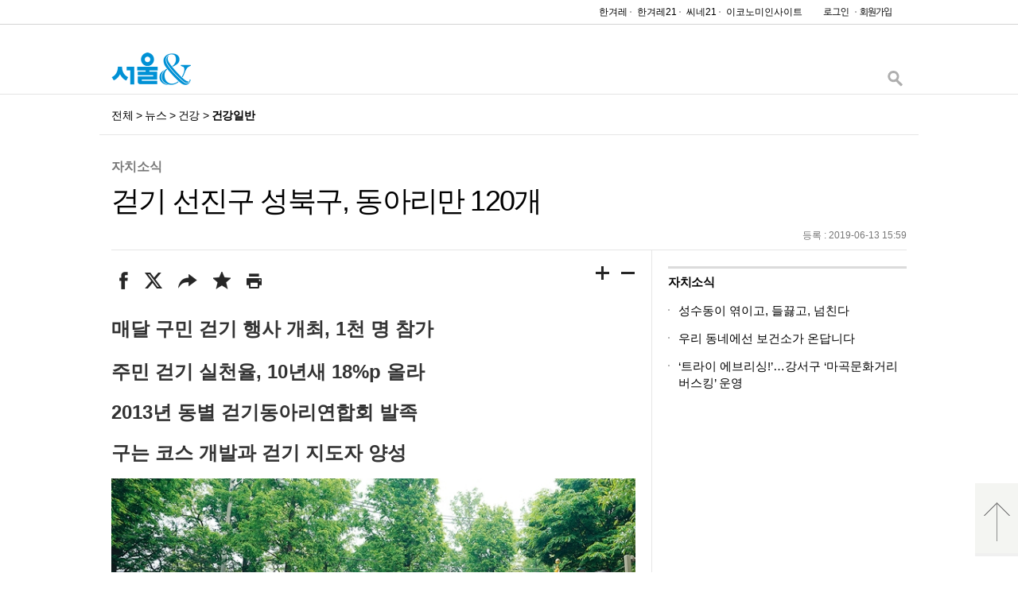

--- FILE ---
content_type: text/html; charset=UTF-8
request_url: https://www.seouland.com/arti/health/health_general/5268.html
body_size: 38564
content:
<!--[if lt IE 9]><!DOCTYPE HTML PUBLIC "-//W3C//DTD HTML 4.01 Transitional//EN" "http://www.w3.org/TR/html4/loose.dtd"><![endif]--><!--[if (gt IE 9)|!(IE)]><!--><!DOCTYPE html><!--<![endif]-->
<html	lang="ko">
	<head>
		<meta	charset="UTF-8">
		<meta	name="viewport"		content="user-scalable=no, initial-scale=1.0, maximum-scale=1.0, minimum-scale=1.0, width=device-width">
		<meta	name="keywords"		content="서울&, 한겨레">
		<meta	name="copyright"	content="Hankyoreh, Inc">
		<meta	name="writer"		content="">
		<meta	name="title"	content="걷기 선진구 성북구, 동아리만 120개">
		<meta	name="image"	content="http://img.hani.co.kr/imgdb/resize/2019/0614/156040526753_20190614.JPG">
		<meta	name="publish"		content="201906131559">
		<meta	http-equiv="X-UA-Compatible"	content="IE=edge">
		<title>걷기 선진구 성북구, 동아리만 120개 : 건강일반 : 건강 : 뉴스 : 서울&</title>
        <meta name="h:article_id" content="5268"/>
        <meta name="h:url" content="https://www.seouland.com/arti/health/health_general/5268.html"/>
        <meta name="h:title" content="걷기 선진구 성북구, 동아리만 120개">
        <meta name="h:published_time" content="2019-06-13T15:59:00+09:00"/>
        <meta name="h:image" content="/resize/2019/0614/156040526753_20190614.JPG" />
        <meta name="h:section" content="health">
        <meta name="h:author" content=""/>
		<meta	property="og:url"				content="https://www.seouland.com/arti/health/health_general/5268.html">
		<meta	property="og:site"				content="https://www.seouland.com/arti/health/health_general/5268.html">
		<meta	property="og:title"				content="걷기 선진구 성북구, 동아리만 120개">
		<meta	property="og:image"				content="http://img.hani.co.kr/imgdb/resize/2019/0614/156040526753_20190614.JPG">
		<meta	property="og:description"		content="">
		<link rel="canonical" href="https://www.seouland.com/arti/health/health_general/5268.html"/>
		<link   rel="shortcut icon"        href="//img.hani.co.kr/section-image/16/seoulN/image/favicon.ico">
		<link   rel="apple-touch-icon-precomposed" type="image/png" href="//img.hani.co.kr/section-image/16/seoulN/image/favicon_256.png" sizes="256x256">
		<link   rel="apple-touch-icon-precomposed" sizes="144x144" href="//img.hani.co.kr/section-image/16/seoulN/image/favicon_144.png">
        <script src="https://img.hani.co.kr/hani/svc3/js/ga4_settings.js"></script>

		<link	rel="stylesheet"		href="https://img.hani.co.kr/section-image/16/seoulN/css/seoulN.css"	type="text/css">
		<!--[if lt IE 9]>
		<script	src="https://img.hani.co.kr/section-image/16/seoulN/js/lib/html5ie.js"		></script>
		<![endif]-->
		<script	src="https://ajax.googleapis.com/ajax/libs/jquery/1.11.3/jquery.min.js"	></script>
		<script	src="https://img.hani.co.kr/section-image/16/seoulN/js/utils.js"				></script>
		<!--script src="/section-homepage/svc/js/google_analytics.js"></script//-->
        <script type="text/javascript" src="//img.hani.co.kr/hani/svc/js/google_analytics.js"></script>
		<script>
			(function(a){window.IS_MOBILE=/(android|bb\d+|meego).+mobile|avantgo|bada\/|blackberry|blazer|compal|elaine|fennec|hiptop|iemobile|ip(hone|od)|iris|kindle|lge |maemo|midp|mmp|mobile.+firefox|netfront|opera m(ob|in)i|palm( os)?|phone|p(ixi|re)\/|plucker|pocket|psp|series(4|6)0|symbian|treo|up\.(browser|link)|vodafone|wap|windows ce|xda|xiino/i.test(a)||/1207|6310|6590|3gso|4thp|50[1-6]i|770s|802s|a wa|abac|ac(er|oo|s\-)|ai(ko|rn)|al(av|ca|co)|amoi|an(ex|ny|yw)|aptu|ar(ch|go)|as(te|us)|attw|au(di|\-m|r |s )|avan|be(ck|ll|nq)|bi(lb|rd)|bl(ac|az)|br(e|v)w|bumb|bw\-(n|u)|c55\/|capi|ccwa|cdm\-|cell|chtm|cldc|cmd\-|co(mp|nd)|craw|da(it|ll|ng)|dbte|dc\-s|devi|dica|dmob|do(c|p)o|ds(12|\-d)|el(49|ai)|em(l2|ul)|er(ic|k0)|esl8|ez([4-7]0|os|wa|ze)|fetc|fly(\-|_)|g1 u|g560|gene|gf\-5|g\-mo|go(\.w|od)|gr(ad|un)|haie|hcit|hd\-(m|p|t)|hei\-|hi(pt|ta)|hp( i|ip)|hs\-c|ht(c(\-| |_|a|g|p|s|t)|tp)|hu(aw|tc)|i\-(20|go|ma)|i230|iac( |\-|\/)|ibro|idea|ig01|ikom|im1k|inno|ipaq|iris|ja(t|v)a|jbro|jemu|jigs|kddi|keji|kgt( |\/)|klon|kpt |kwc\-|kyo(c|k)|le(no|xi)|lg( g|\/(k|l|u)|50|54|\-[a-w])|libw|lynx|m1\-w|m3ga|m50\/|ma(te|ui|xo)|mc(01|21|ca)|m\-cr|me(rc|ri)|mi(o8|oa|ts)|mmef|mo(01|02|bi|de|do|t(\-| |o|v)|zz)|mt(50|p1|v )|mwbp|mywa|n10[0-2]|n20[2-3]|n30(0|2)|n50(0|2|5)|n7(0(0|1)|10)|ne((c|m)\-|on|tf|wf|wg|wt)|nok(6|i)|nzph|o2im|op(ti|wv)|oran|owg1|p800|pan(a|d|t)|pdxg|pg(13|\-([1-8]|c))|phil|pire|pl(ay|uc)|pn\-2|po(ck|rt|se)|prox|psio|pt\-g|qa\-a|qc(07|12|21|32|60|\-[2-7]|i\-)|qtek|r380|r600|raks|rim9|ro(ve|zo)|s55\/|sa(ge|ma|mm|ms|ny|va)|sc(01|h\-|oo|p\-)|sdk\/|se(c(\-|0|1)|47|mc|nd|ri)|sgh\-|shar|sie(\-|m)|sk\-0|sl(45|id)|sm(al|ar|b3|it|t5)|so(ft|ny)|sp(01|h\-|v\-|v )|sy(01|mb)|t2(18|50)|t6(00|10|18)|ta(gt|lk)|tcl\-|tdg\-|tel(i|m)|tim\-|t\-mo|to(pl|sh)|ts(70|m\-|m3|m5)|tx\-9|up(\.b|g1|si)|utst|v400|v750|veri|vi(rg|te)|vk(40|5[0-3]|\-v)|vm40|voda|vulc|vx(52|53|60|61|70|80|81|83|85|98)|w3c(\-| )|webc|whit|wi(g |nc|nw)|wmlb|wonu|x700|yas\-|your|zeto|zte\-/i.test(a.substr(0,4));})(navigator.userAgent||navigator.vendor||window.opera);
		</script>
        <!-- GA4 settings by jh -->
        <script type="text/javascript">
                        let article_info = {}
            let user_info = {
                up_cid: '',
                up_visit_channel: IS_MOBILE ? 'MO' : 'PC',
                up_loginyn: 'N',
            }
                        article_info = {
                ep_article_id: '5268',
                ep_article_title: '걷기 선진구 성북구, 동아리만 120개',
                ep_article_author: '',
                ep_article_pubdate: '2019-06-13',
                ep_article_pubtime: '15:59',
                ep_article_editdate: '',
                ep_article_words: 2661 ,
                ep_article_images: 1,
                ep_article_videos: '',
                ep_article_series: '',
                ep_article_issue: '',
            }
            
            if ( is_hani_login() ){
                user_info = {
                    ...user_info,
                    up_loginyn: 'Y',
                    up_logintype: '',
                    up_uid: ''
                }
            }

            sendGAPage({
                title : 'page_title',
                ep_page_host: window?.location.hostname ?? '',
                ep_page_0depth:'PC',
                ep_page_1depth:'서울앤',
                ep_page_2depth:"건강",
                ep_page_3depth:"건강일반",
                ep_page_4depth:"",
                ep_page_url: window?.location.href.split('?')[0] ?? '',
                ep_page_day:'화',
                ...user_info,
                ...article_info,
            });

        </script>
        <!-- // GA4 settings by jh -->
	</head>
	<body>
    <!-- Google Tag Manager (noscript) | 2023.06.30 | add by jh -->
    <noscript><iframe src="https://www.googletagmanager.com/ns.html?id=GTM-PVJ2FJK&noscript=true"
                      height="0" width="0" style="display:none;visibility:hidden"></iframe></noscript>
    <!-- End Google Tag Manager (noscript) -->
		<div	id="viewBase"	class="css3	W_M1M2L W_M2L W_L">
				<header	id="viewHeader">
		<div	class="header0">
			<div	class="header1">
				<div	class="header2">
					<div	id="fb-root"></div>
					<ul	class="sns">
						<li	class="facebook"><div class="fb-like" data-href="https://www.facebook.com/seoulen" data-layout="button_count" data-action="like" data-show-faces="false" data-share="false"></div>
					</ul>
					<div	class="freind_site">
						<ul class="gnb-family" title="패밀리사이트 바로가기">
							<li><a href="//www.hani.co.kr" target="_blank" title="한겨레 바로가기(새창)">한겨레</a></li>
							<li><a href="//h21.hani.co.kr" target="_blank" title="한겨레21 바로가기(새창)">한겨레21</a></li>
							<li><a href="http://www.cine21.com/" target="_blank" title="씨네21 바로가기(새창)">씨네21</a></li>
							<li class="last"><a href="http://www.economyinsight.co.kr/" target="_blank" title="이코노미인사이트 바로가기(새창)">이코노미인사이트</a></li>
						</ul>
					</div>
					<div	class="login_on	hidden">
						<ul>
							<li><a	class="link2"	href="https://member.hani.co.kr/help/user/info_edit.hani" title="정보수정"><img	src="https://img.hani.co.kr/section-image/16/seoulN/image/button_modify.png"	alt="정보수정"	/></a></li>
							<li><a	class="link1"	href="https://member.hani.co.kr/logout.php?url=https%3A%2F%2Fwww.seouland.com%2Farti%2Fhealth%2Fhealth_general%2F5268.html" title="로그아웃"><img	src="https://img.hani.co.kr/section-image/16/seoulN/image/button_logout.png"	alt="로그아웃"	/></a></li>
						</ul>
					</div>
					<div	class="login_off	hidden">
						<ul>
							<li><a	class="link3"	href="https://member.hani.co.kr/login.php?url=https%3A%2F%2Fwww.seouland.com%2Farti%2Fhealth%2Fhealth_general%2F5268.html"	title="로그인"	><img	src="https://img.hani.co.kr/section-image/16/seoulN/image/button_login.png"	alt="로그인"	/></a></li>
							<li><a	class="link4"	href="https://member.hani.co.kr/join/join.hani" title="회원가입"><img	src="https://img.hani.co.kr/section-image/16/seoulN/image/button_join.png"	alt="회원가입"	/></a></li>
						</ul>
					</div>
				</div>
			</div>
		</div>
		<script>
			if ( IS_MOBILE )
			{
				jQuery("#viewHeader	.link3").attr("href", "//member.hani.co.kr/login.php?url=https://www.seouland.com/arti/health/health_general/5268.html");
			}
			if ( is_hani_login() )
			{
				jQuery("#viewHeader	.login_on").removeClass("hidden").addClass("login");
			}
			else
			{
				jQuery("#viewHeader	.login_off").removeClass("hidden").addClass("login");
			}
		</script>
	</header>				<div	id="viewMain">
		<div	class="main0">
			<div	class="main1">
				<div	id="title_bar">
					<div	class="title0">
						<div	class="title1">
							<div	class="logo"><a	href="/"><img src="https://img.hani.co.kr/section-image/16/seoulN/image/logo_seoulN_s.png"	alt="서울&"	title="서울&"></a></div>
								<div	id="search_form">
		<div	class="open_search">
			<a href="//search.hani.co.kr/search"	title="검색"	target="_blank"	data-is-opened="F"	onclick="javascript:return toggleSearchForm(this);"><img	src="https://img.hani.co.kr/section-image/16/seoulN/image/button_search1.png"	alt="검색"	/></a>
		</div>
		<div	class="form_search"	style="height:0px;opacity:0;">
			<div	class="form0">
				<div	class="form1">
					<form	name="frmsearch"	method="get"	action="//search.hani.co.kr/seouland">
						<!--<input	type="hidden"	name="command"	value="query"	/>
						<input	type="hidden"	name="media"	value="magazine"/>-->
						<input	type="text"		name="searchword"	value=""		title="검색어"	class="text"/><input	type="image"	src="https://img.hani.co.kr/section-image/16/seoulN/image/button_search3.png"		class="button"/>
					</form>
				</div>
			</div>
		</div>
	</div>
    <script type="text/javascript" src="https://img.hani.co.kr/hani/svc3/js/hani_mobile.js"></script>
	<script>
		// if ( IS_MOBILE )
		// {
		// 	jQuery("#search_form form").attr("action", "//m.hani.co.kr/arti/SEARCH/list/").attr("method", "get");
		// 	jQuery("#search_form input.text").attr("name", "searchText");
		// 	jQuery("#search_form input.type").attr("name", "searchCategory");
		// }
        //모바일 일때 검색 이동 주소 변경 by jh
        if(fromMobile == false && IsMobile!='') {
            jQuery('.text').change(function(){
                var searchwd =jQuery('input[name=searchword]').val();
                jQuery("#search_form form").attr("action", "https://m.hani.co.kr/arti/SEARCH/seouland/date/" + searchwd).attr("method", "post");
            })
        }
		function	toggleSearchForm(obj)
		{
			var	obj_a		= jQuery(obj);
			var	obj_box		= jQuery("#search_form	.form_search");
			var	obj_form	= jQuery("#search_form	.form0");
			var	is_opened	= obj_a.attr("data-is-opened") == "T";

			obj_box.animate(is_opened ? {"height":0,"opacity":0} : {"height":obj_form.height(),"opacity":1}, 500);
			obj_a.attr("data-is-opened", is_opened ? "F" : "T");
			if ( !is_opened )
			{
				obj_box.find("input.text").focus();
			}
			return	false;
		}
	</script>						</div>
					</div>
				</div>
									<nav	id="navigation_section">
		<div	class="navigation0">
			<div	class="navigation1">
				<span	class="path_not_last"><a	href="/arti/">전체</a></span>
		&gt; <span	class="path_not_last"><a	href="/arti/NEWS/">뉴스</a></span>
		&gt; <span	class="path_not_last"><a	href="/arti/health/">건강</a></span>
		&gt; <span	class="path_last"><a	href="/arti/health/health_general/">건강일반</a></span>
			</div>
		</div>
	</nav>				<div	id="article_contents"	class="article2c_contents">
						<header	class="article_head">
				<h5><a	href="/arti/SERIES/2/">자치소식</a></h5>
						<h1>걷기 선진구 성북구, 동아리만 120개</h1>
		<h3></h3>
		<div class="datebox"> 등록 : 2019-06-13 15:59 	</header>					<div	class="column_tb">
						<div	class="column_tr">
							<div	class="column_tc	column0">
									<article>
		<div	class="article_tools">
			
    <div class="article-tools">
        <script type="text/javascript" src="//img.hani.co.kr/hani/svc3/js/hani_common1.js"></script>
        <script type="text/javascript" src="//img.hani.co.kr/hani/svc3/js/hani_common2_seouland.js"></script>
        <script type="text/javascript" src="//img.hani.co.kr/hani/svc3/js/hani_article.js"></script>
        <ul class="tools">
            <li class="tool-f" data-status="1" title="페이스북 공유" onclick="javascript:return popupHaniWindow(this, '//www.facebook.com/sharer/sharer.php?u=https%3A%2F%2Fwww.seouland.com%2Farti%2Fhealth%2Fhealth_general%2F5268.html', 800, 300, 'yes', 'yes');"   style="width: 11px;"> <span class="icon icon1"></span><span class="blind">페이스북</span>
                <div class="overlay">
                    <div class="icon-area"><span class="icon icon2"></span> <em class="count-area"><span class="facebook-count">0</span></em></div>
                </div>
            </li>
            <li class="tool-t" data-status="1" title="트위터 공유" onclick="javascript:return popupHaniWindow(this, '//twitter.com/share?text=%EA%B1%B7%EA%B8%B0+%EC%84%A0%EC%A7%84%EA%B5%AC+%EC%84%B1%EB%B6%81%EA%B5%AC%2C+%EB%8F%99%EC%95%84%EB%A6%AC%EB%A7%8C+120%EA%B0%9C&url=https%3A%2F%2Fwww.seouland.com%2Farti%2Fhealth%2Fhealth_general%2F5268.html', 800, 450, 'yes', 'yes');"> <span class="icon icon1"></span><span class="blind">트위터</span>
                        <div class="overlay">
                          <div class="icon-area"><span class="icon icon2"></span> <em class="count-area"><span class="twitter-count">0</span></em></div>
                        </div>
                      </li>            
            <li class="tool-share" data-status="1" title="기사 공유 더보기" onclick="javascript:openObjectClassBound_v2(this, 100);" > <span class="icon icon1"></span><span class="blind">공유</span>
                <div class="overlay">
                    <div class="icon-area">
                        <span class="icon icon2" onclick="javascript:toggleObjectClass(this.parentElement.parentElement.parentElement, '.tools', '.selected', 'selected');"></span> 
                        <a href="//blog.naver.com/openapi/share?url=https%3A%2F%2Fwww.seouland.com%2Farti%2Fhealth%2Fhealth_general%2F5268.html" onclick="javascript:return popupHaniWindow(this, '', 780, 480, 'yes', 'yes');" class="s-n" title="네이버블로그 공유"><span class="blind">네이버블로그</span></a> 
                        <a href="https://story.kakao.com/share?url=https%3A%2F%2Fwww.seouland.com%2Farti%2Fhealth%2Fhealth_general%2F5268.html" onclick="javascript:return popupHaniWindow(this, '', 780, 480, 'yes', 'yes');" class="s-k" title="카카오스토리 공유"><span class="blind">카카오스토리</span></a> 
                </div>
            </li>
            <li class="tool-scrap" onclick="javascript:toogleScrap('https%3A%2F%2Fwww.seouland.com%2Farti%2Fhealth%2Fhealth_general%2F5268.html','%EA%B1%B7%EA%B8%B0+%EC%84%A0%EC%A7%84%EA%B5%AC+%EC%84%B1%EB%B6%81%EA%B5%AC%2C+%EB%8F%99%EC%95%84%EB%A6%AC%EB%A7%8C+120%EA%B0%9C','서울&');" title="기사 스크랩"><span class="icon"></span><span class="blind">스크랩</span></li>
            <li class="tool-print" title="인쇄하기"><a href="/arti/PRINT/5268.html" onclick="javascript:return popupHaniWindow(this, '', 1030, 500, 'yes', 'yes');"><span class="icon"></span><span class="blind">프린트</span></a></li>
        </ul>
        <p class="font"> <a href="#increase_font_size" title="글씨크게" class="large" onclick="javascript:increaseFontsize('.article_body'); return false;"><span class="blind">크게</span></a> <a href="#decrease_font_size" title="글씨작게" class="small" onclick="javascript:decreaseFontsize('.article_body'); return false;"><span class="blind">작게</span></a> </p>
    </div>		</div>
		<div	class="article_body"	style="font-size:16px;">
			<div	class="text">
<font size=5><strong>매달 구민 걷기 행사 개최, 1천 명 참가<P align=justify />
주민 걷기 실천율, 10년새 18%p 올라<P align=justify />
2013년 동별 걷기동아리연합회 발족<P align=justify />
구는 코스 개발과 걷기 지도자 양성</strong></font><P align=justify />
</div><div	class='clear'></div><div	class='image0	'><div	class='image1'	style='max-width:659px;'><div	class='image2'><img	src='https://img.hani.co.kr/imgdb/resize/2019/0614/156040526753_20190614.JPG'/></div><div	class='desc'>5월25일 오전 9시 성북구 북악하늘길 하늘한마당에서 구민걷기대회가 열렸다. 약 1천 명의 주민이 참여해 준비운동을 하고 1시간여 오솔길을 걸었다. 2013년부터 걷기 동아리 연합조직 ‘걷지우’가 주최해온 주민 주도 방식의 대회는 걷기 운동 활성화에 큰 몫을 하고 있다.</div></div></div><div	class='text'><P align=justify />
지난 5월25일 오전 9시 성북구 북악하늘길 하늘한마당에는 약 1천 명의 주민이 모였다. 매달 넷째 주 토요일에 열리는 성북구민걷기대회 참가자들이다. 유치원생부터 어르신까지 연령대도 다양하다. 참여자들은 보건소의 운동처방사 2명과 함께 준비운동을 하고, 북악하늘길 코스 걷기에 나섰다.<P align=justify />
 미세먼지가 약간 나쁨이긴 하지만 숲속에서 걷기엔 괜찮은 날씨였다. 삼삼오오 오솔길을 한 시간쯤 걷고 출발점으로 돌아왔다. 마무리 운동을 한 뒤 운동용품과 생활용품의 풍성한 경품 추첨이 이어졌다. 마지막 경품인 자전거에 초등학생이 당첨됐다. 참여자들은 박수로 함께 기뻐했다.<P align=justify />
 주민 건강을 위해 여러 자치구가 걷기 대회를 연다. 하지만 성북구처럼 주민 주도로 다달이 걷기 행사를 꾸준히 이어온 곳은 드물다. 사실 성북구의 구민걷기대회도 우여곡절을 겪었다. 처음엔 동별 주민센터가 자체적으로 운영하다 예산과 인력 등의 문제로 구청 문화체육과가 넘겨받았다. 2013년부터 성북구보건소가 맡아 동별 걷기동아리연합회와 함께하면서 활성화되기 시작했다. 혹한(12~2월), 혹서(7월) 시기를 뺀 다달이 800~1천 명 정도의 주민이 참여해, 현재(2019년 5월 말 기준)까지 46회, 연인원 3만5천여 명에 이른다. <P align=justify />
 
<br>
  성북구가 걷기 운동 활성화 사업에 나선 계기는 2008년 ‘지역사회 건강조사’ 결과가 발표되면서였다. 성북구 주민의 비만율이 서울 평균보다 높고, 걷기 실천율(46.1%)은 평균(57.4%)을 크게 밑도는 것으로 나타났다. 구는 모든 주민을 대상으로 걷기 운동을 촉진하는 사업을 펼쳤다. 먼저 주민이 집 가까이에서 걸을 만한 환경을 만들었다. 산(북한산·개운산·월곡산), 하천(성북천·정릉천), 수목원 등 성북 지역의 특성을 살려 테마길 19곳을 걷기 코스로 만들었다. 코스 정보를 한눈에 볼 수 있는 손수건을 만들어 주민들에게 나눠줬다. 손수건에는 코스 위치, 거리, 시간, 대중교통 정보가 담겨 있다.<P align=justify />
 보건소는 걷기 지도자를 키웠다. 걷기 운동의 전도사 역할뿐만 아니라 주민들이 바르게 걸어 운동 효과를 높일 수 있게 하기 위해서다. 20개 동 걷기 동아리 회원 가운데 희망자 대상으로 2013년부터 네 번의 교육과정을 열었다. 현재까지 129명의 걷기 지도자가 나왔다. 이들은 걷기 동아리, 찾아가는 걷기 운동 프로그램, 구민걷기대회 등에서 활동한다.<P align=justify />
 성북구의 걷기 실천율은 10년새 17%포인트(2017년 63.1%) 올랐다. 이런 성과를 인정받아, 지난 3월 성북구보건소는 지역의 우수 보건 사업 사례로 질병관리본부장 상을 받았다. 황원숙 성북구보건소장은 “걷기 운동으로 주민 건강 문제를 풀어보기로 하고 걷기 좋은 환경을 만들고, 주민이 주도하는 걷기 사업을 한 게 효과가 있었다”고 말한다.<P align=justify />
 구는 생활 속에서 이웃들과 여럿이 함께 걷기를 배우고 꾸준히 운동을 이어갈 수 있게 동아리 활동을 권했다. 10명 이상의 주민이 모이면 누구나 동아리를 만들어 운영할 수 있다. 아파트·복지관·경로당 등 곳곳에서 걷기 동아리가 생겨났다. 보건소에 등록한 동아리에는 주 1회 걷기 지도자를 강사로 파견하고 스트레칭·바른 걷기 자세 등의 교육을 지원한다. 동아리 회원 모집 홍보도 함께 해준다. <P align=justify />
 지역 전체에 걷기 운동이 퍼져가도록 동별 동아리가 모여 연합 조직도 만들었다. 단체 이름은 ‘걷지우’(걷기로 행복을 함께하는 친구)이다. 주민 공모로 지은 이름이다. 걷지우 임원들은 매달 보건소에 모여 구민걷기대회 행사를 기획한다. 지역의 여러 직능단체도 함께한다. 현재 전통시장 상인연합회, 새마을금고, 상공회 등 17개 단체가 주관 기관으로 참여한다. 이들 기관은 행사를 주관하고 경품을 준비한다.<P align=justify />
 지역 전체가 주민의 걷기 운동 활성화에 힘을 보태면서, 걷기 동아리 숫자는 120개에 이른다. 10년 가까이 동네 걷기 동아리를 이끌어온 60대 주민 장공임씨는 “동아리 걷기 모임 활동이 꾸준히 이어지는 선순환 고리가 만들어졌다”며 “매달 구민걷기대회에서 다른 동네의 걷기 모임 사람들도 만나고 동기부여가 된다”고 한다. 이승로 성북구청장은 “아무리 걷기 좋은 환경을 만들어도 주민 참여가 없으면 걷기 운동 생활화의 정착도, 높은 걷기 실천율 달성도 어렵다”며 “주민이 원하고 적극적으로 참여하는 사업으로 만들어가려 한다”고 말했다. <P align=justify />
 이현숙 선임기자 hslee@hani.co.kr, 사진 성북구 제공<P align=justify />
서울살이 길라잡이 서울앤(<a target="_part" href="//www.seouland.com">www.seouland.com</a>) 취재팀 편집
<br>
			</div>
		</div>
	</article>									<section id="section_sub_ad" class="view_ad1">
	    <div class="visual-ad">
	        <div class="ad600">
	            <script type="text/javascript" src="https://adservice.hani.co.kr/RealMedia/ads/adstream_jx.ads/magazine/@Top2"></script>
	        </div>
	        <div class="ad320">
	            <script type="text/javascript" src="https://adservice.hani.co.kr/RealMedia/ads/adstream_jx.ads/magazine/@Top2"></script>
<!--	   
	            <iframe src="https://adservice.hani.co.kr/RealMedia/ads/adstream_jx.ads/magazine/@Top2?section=seouland&kisano=5268" width="320" height="80" frameborder="0" scrolling="no" marginwidth="0" marginheight="0"></iframe>  -->
	        </div>
	    </div>
	</section>
								
								<!--section	class="article_reply">
									<div	class="reply0">
                                        <div id="lv-container" data-id="han" data-uid="NTg3LzI2MDA5LzY2MQ==" >
                                            <script type="text/javascript">
                                                window.livereOptions = {
                                                    refer: 'www.seouland.com/arti/health/health_general/5268.html',
                                                    site:'https://www.seouland.com/arti/health/health_general/5268.html'
                                                } ;
                                            			
                                                (function(d, s) {
                                                    var j, e = d.getElementsByTagName(s)[0];
                                                    if (typeof LivereTower === 'function') { return; }
                                                    j = d.createElement(s);
                                                    j.src = 'https://cdn-city.livere.com/js/embed.dist.js';
                                                    j.async = true;
                                                    e.parentNode.insertBefore(j, e);
                                                })(document, 'script');
                                            </script>
                                            <noscript>>Please activate JavaScript for write a comment in LiveRe.</noscript>
                                        </div>									
									</div>
								</section-->
								
							</div>
							<div	class="column_tc	column1">
																	<section	id="section_article_series"		class="box_list_dot_title">
		<h4><a	href="/arti/SERIES/2/">자치소식</a></h4>
		<ul	class="dot_title">
			<li>	<article	class="dot_title	">
		<div	class="title0">
			<div	class="title1">
				<a	href="/arti/society/society_general/18798.html"><h6>성수동이 엮이고, 들끓고, 넘친다</h6></a>
			</div>
		</div>
	</article></li><li>	<article	class="dot_title	">
		<div	class="title0">
			<div	class="title1">
				<a	href="/arti/society/society_general/18797.html"><h6>우리 동네에선 보건소가 온답니다</h6></a>
			</div>
		</div>
	</article></li><li>	<article	class="dot_title	">
		<div	class="title0">
			<div	class="title1">
				<a	href="/arti/society/society_general/18796.html"><h6>‘트라이 에브리싱!’…강서구 ‘마곡문화거리 버스킹’ 운영</h6></a>
			</div>
		</div>
	</article></li>		</ul>
	</section>																	<section id="ad-side01" class="visual-ad">
	    <script type="text/javascript" src="https://adservice.hani.co.kr/RealMedia/ads/adstream_jx.ads/magazine/@x11?section=seouland&kisano=5268"></script>
	</section>
									<section	id="section_list_popular_sn"	class="box_list_rank_title">
		<h4>서울& 인기기사</h4>
		<ul>
				<li>
		<article	class="rank_title	rank_title_not_last">
			<div	class="rank0">
				<div	class="rank1">
					1.
				</div>
			</div>
			<div	class="title0">
				<div	class="title1">
					<a	href="https://www.seouland.com/arti/culture/culture_general/6447.html"><h6>“몽지람M9로 건배할 수 있다면 누구나 시진핑급”</h6></a>
				</div>
			</div>
		</article>
	</li>
	<li>
		<article	class="rank_title	rank_title_not_last">
			<div	class="rank0">
				<div	class="rank1">
					2.
				</div>
			</div>
			<div	class="title0">
				<div	class="title1">
					<a	href="https://www.seouland.com/arti/culture/culture_general/692.html"><h6>휴가 같은 모임을 즐길 수 있는 서울의 공간</h6></a>
				</div>
			</div>
		</article>
	</li>
	<li>
		<article	class="rank_title	rank_title_not_last">
			<div	class="rank0">
				<div	class="rank1">
					3.
				</div>
			</div>
			<div	class="title0">
				<div	class="title1">
					<a	href="https://www.seouland.com/arti/culture/culture_general/3786.html"><h6>“뚝섬행 전동차, 미어터졌어”…1950~70년대 서울 최고 피서지</h6></a>
				</div>
			</div>
		</article>
	</li>
	<li>
		<article	class="rank_title	rank_title_not_last">
			<div	class="rank0">
				<div	class="rank1">
					4.
				</div>
			</div>
			<div	class="title0">
				<div	class="title1">
					<a	href="https://www.seouland.com/arti/culture/culture_general/4265.html"><h6>60년대 절창 차중락·배호의 너무 이른 죽음</h6></a>
				</div>
			</div>
		</article>
	</li>
	<li>
		<article	class="rank_title	rank_title_last">
			<div	class="rank0">
				<div	class="rank1">
					5.
				</div>
			</div>
			<div	class="title0">
				<div	class="title1">
					<a	href="https://www.seouland.com/arti/society/society_general/15188.html"><h6>“광역교통허브로 변신”…중랑구, GTX 상봉역 복합환승센터 기본계획 나와</h6></a>
				</div>
			</div>
		</article>
	</li>
		</ul>
	</section>									<section id="ad-side02" class="visual-ad">
	    <script type="text/javascript" src="https://adservice.hani.co.kr/RealMedia/ads/adstream_jx.ads/magazine/@x12?section=seouland&kisano=5268"></script>
	</section>
								<section id="section_list_popular_zone" class="box_list_dot_title">
    <h4>서울&amp; 자치소식</h4>
    <ul>
        <li>
            <article class="dot_title">
                <div class="title0">
                    <div class="title1">
                        <a href="http://borough.seouland.com/36342"><h6>도봉구, 지체장애인 전용 쉼터 열어</h6></a>
                    </div>
                </div>
            </article>
        </li>
        <li>
            <article class="dot_title">
                <div class="title0">
                    <div class="title1">
                        <a href="http://borough.seouland.com/36341"><h6>서초구, 양재천 천천투어 야간 확대 운영</h6></a>
                    </div>
                </div>
            </article>
        </li>
        <li>
            <article class="dot_title">
                <div class="title0">
                    <div class="title1">
                        <a href="http://borough.seouland.com/36340"><h6>송파구, 관내 모든 어린이집에 안전용품 지원</h6></a>
                    </div>
                </div>
            </article>
        </li>
        <li>
            <article class="dot_title">
                <div class="title0">
                    <div class="title1">
                        <a href="http://borough.seouland.com/36339"><h6>강동구, 청년친화헌정대상에서 ‘정책대상’ 3년 연속 수상</h6></a>
                    </div>
                </div>
            </article>
        </li>
        <li>
            <article class="dot_title">
                <div class="title0">
                    <div class="title1">
                        <a href="http://borough.seouland.com/36338"><h6>성동구, 스마트 기술로 지하공간 안전관리</h6></a>
                    </div>
                </div>
            </article>
        </li>
        <li>
            <article class="dot_title">
                <div class="title0">
                    <div class="title1">
                        <a href="http://borough.seouland.com/36335"><h6>노원구, 2024 ‘댄싱노원’ 거리페스티벌 개최</h6></a>
                    </div>
                </div>
            </article>
        </li>
    </ul>
</section>								<!--section	class="article_reply"></section//-->
							</div>
						</div>
					</div>
				</div>
			</div>
		</div>
		<div	id="scroll_top_button"	style="opacity:1.0;">
			<a	href="#"	onclick="javascript:jQuery(window).scrollTop(0); return false;"><img src="https://img.hani.co.kr/section-image/16/seoulN/image/arrow_up_to_top.png"	alt="맨위로"	title="맨위로"></a>
		</div>
	</div>
	<script>
		if ( window.localStorage )
		{
			var	font_size	= Math.max(6,parseInt(window.localStorage.getItem("article_font_size")));
			jQuery("#article_contents .article_body").css("font-size", font_size);
		}

	</script>
	<script>
		if ( is_hani_login() )
		{
		    var scrapUrl = "https%3A%2F%2Fwww.seouland.com%2Farti%2Fhealth%2Fhealth_general%2F5268.html";
            //checkScrap(scrapUrl);
			//jQuery.getScript("http://scrapapi.hani.co.kr/node/s?callback=checkScrap&u=https%3A%2F%2Fwww.seouland.com%2Farti%2Fhealth%2Fhealth_general%2F5268.html");
            jQuery.getScript("https://scrapapi.hani.co.kr/node/s?callback=checkScrapDone&u="+scrapUrl);			
		}
	</script>
	<script>
		window.replyCount			= -1;
		function	setReplyCount(data)
		{
			window.replyCount	= (data && data.result == 200 && data.resultData && data.resultData.replyCount) ? data.resultData.replyCount : 0;
			sendSnsShareCount();
		}
		function	sendSnsShareCount()
		{
			if ( window.replyCount > -1 )
 			{
				jQuery.getScript("http://sc.hani.co.kr/snscount.php?svcurl=https%3A%2F%2Fwww.seouland.com%2Farti%2Fhealth%2Fhealth_general%2F5268.html&fbcnt="+window.facebookShareCount+"&cmt="+window.replyCount);
 			}
		}
	</script>
	<script>
		jQuery(".send	.send_button").click
		(
			function()
			{
				var	obj		= jQuery(this);
				var	obj_ul	= obj.closest(".toolbox").find(".sendBox");

				if ( obj.hasClass("send_closed") )
				{
					obj.addClass("send_opened").removeClass("send_closed");
					obj_ul.removeClass("hidden");
				}
				else
				{
					obj.addClass("send_closed").removeClass("send_opened");
					obj_ul.addClass("hidden");
				}
			}
		);

		window.___gcfg = {lang: 'ko'};
	</script>
	<script	src="https://apis.google.com/js/plusone.js"></script>
	<script>
		var	timeoutid_scroll_top_button	= null;
		jQuery(window).scroll
		(
			function()
			{
				if ( timeoutid_scroll_top_button )
				{
					clearTimeout(timeoutid_scroll_top_button);
				}
				else
				{
					jQuery("#scroll_top_button").animate({"opacity":1.0}, 500);
				}

				timeoutid_scroll_top_button	= setTimeout
				(
					function()
					{
						timeoutid_scroll_top_button	= null;
						jQuery("#scroll_top_button").animate({"opacity":0.1}, 1000);
					},
					2000
				);
			}
		);
	</script>				<footer	id="viewFooter">
		<div	class="footer0">
			<div	class="footer1">
				<ul	class="link">
					<li><a	href="https://member.hani.co.kr/help/rules/mypage_help_copyright.hani"			target="_blank">저작권 안내</a><span>|</span></li>
					<li><a	href="https://member.hani.co.kr/help/rules/mypage_help_memberTerms.hani"		target="_blank">회원약관</a><span>|</span></li>
					<li><a	href="https://member.hani.co.kr/help/rules/mypage_help_privatePolicy.hani"		target="_blank" class="bold">개인정보 처리방침</a><span>|</span></li>
					<li><a	href="https://member.hani.co.kr/help/rules/mypage_help_copyright.hani?type=intellectual_property_protection"	target="_blank">지적재산보호정책</a><span>|</span></li>
					<li><a	href="https://member.hani.co.kr/help/rules/mypage_help_emailPolicy.hani"		target="_blank">이메일주소 무단수집거부</a></li>
					<li	class="copyright">© 한겨레신문사 All Rights Reserved. 무단 전재, 재배포, AI 학습 및 활용 금지</li>
				</ul>
			</div>
		</div>
	</footer>
		</div>
		<!--[if IE 8]>
		<script	src="https://img.hani.co.kr/section-image/16/seoulN/js/ieold_alert.js"></script>
		<script>
			jQuery("#viewBase").addClass("ieold").addClass("ieold8").removeClass("css3");
			(
				function()
				{
					var	image_list	= jQuery(".image_thumbnail");
					for(var i=0;i<image_list.length;i++)
					{
						var	image_item	= jQuery(image_list[i]);
						var	url			= image_item.css("background-image");

						url	= url.replace("url(\"", "\"progid:DXImageTransform.Microsoft.AlphaImageLoader(src='");
						url	= url.replace("\")", "', sizingMethod='scale')\"");
						image_item.attr({"style":"-ms-filter:"+url});
					}
				}
			)();
		</script>
		<![endif]-->
		<!--[if lt IE 8]>
		<script	src="https://img.hani.co.kr/section-image/16/seoulN/js/ieold_alert.js"></script>
		<script>
			jQuery("#viewBase").addClass("ieold").addClass("ieold7").removeClass("css3");
			(
				function()
				{
					var	image_list	= jQuery(".image_thumbnail");
					for(var i=0;i<image_list.length;i++)
					{
						var	image_item	= jQuery(image_list[i]);
						var	url			= image_item.css("background-image");

						url	= url.replace("url(\"", "").replace("\")", "");
						image_item.html("<img	src='"+url+"'	style='max-width:100%;max-height:100%;'/>");
					}
				}
			)();
		</script>
		<![endif]-->
		<!--[if (gt IE 9)|!(IE)]><!-->
		<script>
			jQuery(window).resize
			(
				function()
				{
					var	obj_window	= jQuery(window);
					var	obj_view	= jQuery("#viewBase.css3");

					if ( obj_window.width() < 481 )
					{
						if ( !obj_view.hasClass("W_S") )
						{
							obj_view.attr("class", "css3 W_S W_SM1 W_SM1M2");
							jQuery(window).trigger("updateViewBase");
						}
					}
					else if ( obj_window.width() < 750 )
					{
						if ( !obj_view.hasClass("W_M1") )
						{
							obj_view.attr("class", "css3 W_M1 W_SM1 W_M1M2 W_SM1M2 W_M1M2L");
							jQuery(window).trigger("updateViewBase");
						}
					}
					else if ( obj_window.width() < 1000 )
					{
						if ( !obj_view.hasClass("W_M2") )
						{
							obj_view.attr("class", "css3 W_M2 W_M1M2 W_M2L W_SM1M2 W_M1M2L");
							jQuery(window).trigger("updateViewBase");
						}
					}
					else
					{
						if ( !obj_view.hasClass("W_L") )
						{
							obj_view.attr("class", "css3 W_L W_M2L W_M1M2L");
							jQuery(window).trigger("updateViewBase");
						}
					}
					jQuery(window).trigger("resizeViewBase");
				}
			).resize();
		</script>
		<!--<![endif]-->
		<script	id="facebook-jssdk"	src="//connect.facebook.net/ko_KR/sdk.js#xfbml=1&appId=599447583534048&version=v2.0"></script>
		<script	id="twitter-wjs"	src="//platform.twitter.com/widgets.js"></script>
	</body>
</html>


--- FILE ---
content_type: text/html; charset=utf-8
request_url: https://www.google.com/recaptcha/api2/aframe
body_size: 249
content:
<!DOCTYPE HTML><html><head><meta http-equiv="content-type" content="text/html; charset=UTF-8"></head><body><script nonce="dqtCoFf4WgkDVSZwowai3Q">/** Anti-fraud and anti-abuse applications only. See google.com/recaptcha */ try{var clients={'sodar':'https://pagead2.googlesyndication.com/pagead/sodar?'};window.addEventListener("message",function(a){try{if(a.source===window.parent){var b=JSON.parse(a.data);var c=clients[b['id']];if(c){var d=document.createElement('img');d.src=c+b['params']+'&rc='+(localStorage.getItem("rc::a")?sessionStorage.getItem("rc::b"):"");window.document.body.appendChild(d);sessionStorage.setItem("rc::e",parseInt(sessionStorage.getItem("rc::e")||0)+1);localStorage.setItem("rc::h",'1768852007858');}}}catch(b){}});window.parent.postMessage("_grecaptcha_ready", "*");}catch(b){}</script></body></html>

--- FILE ---
content_type: text/css
request_url: https://img.hani.co.kr/section-image/16/seoulN/css/seoulN.base.css
body_size: 1469
content:
	body
	{
		margin					: 0px;
		padding					: 0px;
		width					: 100%;
		min-width				: 320px;
		font-family				: 'NanumBarunGothic','Nanum Gothic','나눔고딕','맑은 고딕','Malgun Gothic','돋움',Dotum,'굴림',Gulim,Helvetica,sans-serif;
		-webkit-text-size-adjust: none;
		-moz-text-size-adjust	: none;
		-ms-text-size-adjust	: none;
		text-size-adjust		: none;
	}
	
	h1, h2, h3, h4, h5, h6
	{
		margin					: 0px;
		padding					: 0px;
		font-size				: inherit;
		font-weight				: inherit;
		line-height				: inherit;
		word-break              : break-all;
	}
	
	input
	{
		margin					: 0px;
		padding					: 0px;
		border					: 0px;
	}
	
	a
	{
		color					: inherit;
		text-decoration			: none;
	}
	a:hover
	{
		color					: inherit;
		text-decoration			: underline;
	}
	
	
	img
	{
		border					: 0px;
	}
	
	.hidden
	{
		width					: 0px;
		height					: 0px;
		margin					: 0px;
		padding					: 0px;
		overflow				: hidden;
		visibility				: hidden;
	}
	.bold
	{
		font-weight				: bold;
	}
	.cursor
	{
		cursor				: pointer;
	}
	
	
	ul,
	li
	{
		list-style-type			: none;
		margin					: 0px;
		padding					: 0px;
	}
	
	.tb
	{
		display					: table;
		border					: 0px;
		border-spacing			: 0px;
		border-collapse			: collapse;
	}
	.tr
	{
		display					: table-row;
	}
	.tc
	{
		display					: table-cell;
		vertical-align			: top;
	}
	
	.clear
	{
		clear					: both;
	}

--- FILE ---
content_type: text/css
request_url: https://img.hani.co.kr/section-image/16/seoulN/css/seoulN.view.header.css
body_size: 1031
content:
	#viewHeader
	{
		width					: 100%;
		border-bottom			: 1px solid lightgray;		
	}	
	#viewHeader	.header0
	{
		max-width				: 1000px;
		margin					: 0px auto 0px auto;
	}	
	#viewHeader	.header1
	{
		padding					: 5px 15px 5px 15px;
	}
	#viewHeader	.header2
	{
		position				: relative;
	}
	#viewHeader	.header2	.right
	{
		position				: absolute;
		top						: 0px;
		right					: 0px;
	}
	#viewHeader	ul
	{
		vertical-align			: top;
		height					: 20px;
		line-height				: 20px;
	}
	#viewHeader	ul	li
	{
		display					: inline-block;
		vertical-align			: top;
	}
	#viewBase.ieold7	#viewHeader	ul	li
	{
		float					: left;
	}
	#viewHeader	ul	li.facebook
	{
		margin-right			: 5px;
	}
	#viewHeader	.login_on,
	#viewHeader	.login_off
	{
		position				: absolute;
		top						: 0px;
		right					: 0px;
	}
	
	#viewHeader	.login_on img,
	#viewHeader	.login_off img
	{
		width				: 50px;
		height              : 20px;
	}	
	
	
	#viewHeader	.freind_site
	{
		position				: absolute;
		top						: 0px;
		right					: 111px;
	}
	#viewHeader .freind_site .gnb-family	li
	{	
		background              : url(//img.hani.co.kr/section-image/15/hani/images/icon/icon_dot_2x2.gif) no-repeat right 50%;
		padding                 : 0 5px 0 3px;
		font-size               : 12px;
    }	
	#viewHeader .freind_site .gnb-family	li.last
	{	
		background              : none;
    }	
	#viewBase.ieold		#viewHeader	.freind_site	li
	{
		margin-right			: 2px;
	}
	#viewBase.W_S		#viewHeader	ul	li.twitter1
	{
		height					: 0px;
		width					: 0px;
		margin					: 0px;
		padding					: 0px;
		overflow				: hidden;
		visibility				: hidden;
	}
	#viewBase.W_M1M2L	#viewHeader	ul	li.twitter0
	{
		height					: 0px;
		width					: 0px;
		margin					: 0px;
		padding					: 0px;
		overflow				: hidden;
		visibility				: hidden;
	}
	#viewBase.W_SM1M2	#viewHeader	.freind_site
	{
		height					: 0px;
		width					: 0px;
		margin					: 0px;
		padding					: 0px;
		overflow				: hidden;
		visibility				: hidden;
	}
	
	#title_bar	.title0
	{
		padding					: 20px 15px 0px 15px;	
		max-width				: 1000px;
		margin					: 0px auto 0px auto;
	}	
	#title_bar	.title1
	{
			
		position				: relative;
	}	
	#title_bar	.logo_main
	{
		text-align				: center;
		padding-bottom			: 8px;
	}
	#viewBase.W_M1M2L	#title_bar	.logo_main
	{
		padding-bottom			: 10px;
	}
	#title_bar	.logo_main	img
	{
		width					: 226px;
	}
	#title_bar	.date
	{
		font-size				: 13px;
		color					: #222222;
		letter-spacing			: 0.1em;
	}	
	#viewBase.W_S		#title_bar	.date
	{
		text-align				: center;
		padding-top				: 5px;
		padding-bottom			: 5px;
	}	
	#viewBase.W_M1M2L	#title_bar	.date
	{
		position				: absolute;
		bottom					: 10px;
		left					: 3px;
	}
	#title_bar	.slogan
	{
		font-size				: 13px;
		color					: #222222;
		letter-spacing			: 0.1em;
	}	
	#viewBase.W_S		#title_bar	.slogan
	{
		text-align				: center;
		padding-top				: 5px;
		padding-bottom			: 5px;
	}	
	#viewBase.W_M1M2L	#title_bar	.slogan
	{
		position				: absolute;
		bottom					: 10px;
		left					: 3px;
	}
	#title_bar
	{
		border-bottom			: 1px solid #e4e4e4;
	}
	#title_bar	.logo
	{
		padding-bottom			: 5px;
	}
	#title_bar	.logo_preview
	{
		display					: inline-block;
		font-size				: 24px;
		font-weight				: bold;
		padding					: 10px 0px 0px 10px;
		vertical-align			: top;
	}
	#viewBase.ieold	#title_bar	.logo
	{
		margin-bottom			: 5px;
	}
	#title_bar	.logo	img
	{
		width					: 100px;
		padding-top				: 15px;
		padding-bottom			: 2px;
	}
	
	#search_form
	{
		position				: absolute;
		right					: 0px;
		bottom					: 0px;
	}	
	#search_form	.open_search
	{
		padding					: 0px 5px 5px 0px;
	}	
	#search_form	.open_search	img
	{
		width					: 20px;
		height					: 20px;
	}
	#search_form	.form_search
	{
		position				: absolute;
		right					: 0px;
		overflow				: hidden;
		width					: 164px;
		z-index					: 50;
	}
	#viewBase.css3	#search_form	.form_search
	{
		top						: 30px;
		text-align				: right;
	}
	#viewBase.ieold	#search_form	.form_search
	{
		top						: 26px;
	}
	#search_form	.form_search	.form0
	{
		background-color		: #E5E5E5;
	}
	#search_form	.form_search	.form1
	{
		padding					: 0px;
	}
	#search_form	.form_search	input.text
	{
		width					: 110px;
		height					: 30px;
		padding					: 0px;
		background-color		: #E5E5E5;
		vertical-align			: top;
		color					: #000;
	}
	#search_form	.form_search	input.button
	{
		height					: 30px;
		width					: 44px;
		vertical-align			: top;
	}

--- FILE ---
content_type: text/css
request_url: https://img.hani.co.kr/section-image/16/seoulN/css/seoulN.view.footer.css
body_size: 803
content:
	#viewFooter {
		width: 100%;
		font-size: 14px;
		padding-top: 10px;
		border-top: 1px solid #e4e4e4;
	}

	#viewFooter .footer0 {
		margin: 0px auto 0px auto;
		max-width: 1000px;
	}

	#viewFooter ul {
		margin: 0px 15px 40px 15px;
	}

	#viewBase.W_SM1M2 #viewFooter ul {
		text-align: center;
	}


	#viewFooter ul li {
		display: inline-block;
		vertical-align: top;
		font-size: 12px;
		color: #8f8f8f;
		margin-bottom: 5px;
		padding-left: 15px;
	}

	#viewFooter ul li.bold {
		font-weight: 600;
	}

	#viewBase.W_SM1M2 #viewFooter ul li.copyright {
		margin-left: 10px;
	}

	#viewBase.W_L #viewFooter ul li.copyright {
		float: right;
		color: #666666;
	}

	#viewFooter ul li span {
		margin: 0px 5px 0px 5px;
		padding-left: 15px;
		color: #dbdbdb;
	}

--- FILE ---
content_type: text/css
request_url: https://img.hani.co.kr/section-image/16/seoulN/css/seoulN.detail.common.css
body_size: 2094
content:
	article	.article1
	{
		position				: relative;
		top						: 0px;
		letter-spacing			: 0em;
	}
	
	.image_thumbnail
	{
		background-size			: cover;
		background-position		: center center;
		border					: 0px solid #dddddd;
	}
	.image_thumbnail	.image_ratio
	{
		width					: 100%;
	}
	.item_home_top	.image_thumbnail	.image_ratio
	{
		padding-bottom			: 40%;
	}
	.item_home_main			.image_thumbnail	.image_ratio,
	.item_home_sub			.image_thumbnail	.image_ratio,
	.item_article			.image_thumbnail	.image_ratio,
	.item_column			.image_thumbnail	.image_ratio,
	.item_series			.image_thumbnail	.image_ratio,
	.item_connected			.image_thumbnail	.image_ratio
	{
		padding-bottom			: 60%;
	}
	
	.article_replay
	{
		position				: relative;
	}
	
	#navigation_section
	{
		font-size				: 14px;
		line-height				: 33px;
		letter-spacing			: -0.03em;
		vertical-align			: middle;
		border-bottom			: 1px solid #e6e6e6;
		margin					: 0px auto 0px auto;
		max-width				: 1000px;
		padding					: 0px 15px 0px 15px;
	}
	#navigation_section   .navigation0
	{
		padding					: 10px 0px 7px 0px;	
	}
		
	#navigation_section.navigation_kisa
	{
	    border-bottom			: 0;
	}
	#navigation_section	.path_last
	{
		font-weight				: bold;
	}
	
	section.box_list_dot_title,
	section.box_list_rank_title
	{
		border-top				: 3px solid #dbdbdb;
		padding-bottom			: 20px;
	}
	section.box_list_dot_title	h4,
	section.box_list_rank_title	h4
	{
		margin					: 8px 0px 15px 0px;
		font-size				: 15px;
		letter-spacing			: -0.03em;
		font-weight				: bold;
	}
	article.dot_title,
	article.rank_title
	{
		margin-bottom			: 8px;
	}
	article.dot_title	h6,
	article.rank_title	h6
	{
		font-size				: 15px;
		letter-spacing			: 0em;
		line-height				: 21px;
	}
	.rank_title
	{
		position				: relative;
		padding-bottom			: 10px;
	}
	.rank_title	.rank0
	{
		position				: absolute;
		top						: 2px;
		left					: 15px;
		width					: 20px;
		font-size				: 10pt;
	}
	.rank_title	.title0
	{
		margin-left				: 35px;
	}
	.rank_title_not_last	.title0
	{
		padding-bottom			: 10px;
		border-bottom			: 1px dotted #c0c0c0;
	}
	.dot_title
	{
		position				: relative;
		padding-bottom			: 6px;
	}
	.dot_title	.title0
	{
		padding-left				: 13px;
		background:url(../image/link_split.png) no-repeat 0 0;
	}

	
	nav.navigation_page
	{
		padding-top				: 0px;
		padding-bottom			: 20px;
	}
	
	nav.navigation_page	ul
	{
		text-align				: center;
	}
	
	nav.navigation_page	li
	{
		display					: inline-block;
		margin					: 0px 5px 5px 5px;
		font-size               : 12px;
		color                   : #666666;
		font-family             : verdana;
		font-weight             : bold;
	}
	nav.navigation_page	li strong
	{
		border                  : 1px solid #000000;
		padding                 : 5px 7px 5px 7px;
		color                   : #000000;
	}		
	nav.navigation_page	li	img
	{
		width					: 84px;
		vertical-align			: middle;
	}
	
	
	#viewBase.W_M1M2L	#section_home_sub	#section_subscription
	{
		height					: 100%;
		width					: 100%;
		position				: absolute;
		left					: -1px;
		top						: -21px;
	}
	#article_contents	#section_subscription
	{
		margin-bottom			: 20px;
	}
	#section_home_sub	#section_subscription	.subscription0
	{
		background-color		: #f0f0f0;
	}
	#article_contents	#section_subscription	.subscription0
	{
		border					: 1px solid #cccccc;
		background-color		: #f0f0f0;
		/*max-width				: 305px;*/
		margin					: 0px auto 0px auto;
	}
	#viewBase.W_M1M2L	#section_home_sub	#section_subscription	.subscription0
	{
		height					: 100%;
		border					: 1px solid red;
		margin-right			: 15px;
	}
	#viewBase.W_S		#section_home_sub	#section_subscription	.subscription1
	{
		padding					: 20px 15px 20px 15px;
	}
	#viewBase.W_M1M2L	#section_home_sub	#section_subscription	.subscription1
	{
		margin					: 0px auto 0px auto;
		padding					: 40px 20px 30px 20px;
	}
	#article_contents.article2c_contents		#section_subscription	.subscription1
	{
		padding					: 40px 30px 40px 30px;
	}
	#article_contents.article1c_contents		#section_subscription	.subscription1
	{
		padding					: 40px 20px 40px 20px;
	}
	#viewBase.W_M1M2L	#section_home_sub	#section_subscription	.subscription1,
	#article_contents	#section_subscription	.subscription1
	{
		margin					: 0px auto 0px auto;
	}
	#section_subscription	.subscription1
	{
		max-width				: 245px;
	}
	#section_subscription	.subscription2
	{
		position				: relative;
		min-height				: 166px;
	}
	
	#section_subscription	.image0
	{
		width					: 54%;
	}
	#section_subscription	.image1
	{
		border					: 1px solid #b8b8b8;
		line-height				: 0px;
	}
	#section_subscription	.image1	img
	{
		max-width				: 100%;
	}
	#section_subscription	.text0
	{
		position				: absolute;
		top						: 0px;
		right					: 0px;
		width					: 40%;
		font-size				: 14px;
	}
	#section_subscription	.magazine_no
	{
		font-weight				: bold;
	}	
	#section_subscription	.list
	{
		color					: #088b85;
		font-size				: 12px;
		letter-spacing			: -0.1em;
		text-decoration			: underline;
	}	
	#section_subscription	.info0
	{
		line-height				: 1.7em;
		margin-bottom			: 10px;
	}
	#section_subscription	.link0
	{
		font-weight				: bold;
		color					: white;
		letter-spacing			: -0.07em;
		font-size				: 13px;
	}
	#section_subscription	.link1,
	#section_subscription	.link2
	{
		margin-bottom			: 2px;
		text-align				: center;
		padding					: 5px 5px 5px 5px;
	}
	#section_subscription	.link1
	{
		background-color		: #7f7f7f;
	}	
	#section_subscription	.link2
	{
		background-color		: #232323;
	}
	
	
	#section_list_connected
	{
		border-top				: 3px solid #252525;
		margin-bottom			: 20px;
	}
	#section_list_connected	h4
	{
		margin					: 8px 0px 10px 0px;
		font-size				: 15px;
		letter-spacing			: -0.03em;
		font-weight				: bold;
	}
	#viewBase.W_M1M2L	#article_contents.article1c_contents	.item_connected
	{
		display					: inline-block;
		width					: 30%;
		vertical-align			: top;
	}
	#viewBase.W_M1M2L	#article_contents.article1c_contents	.item_connected_not_last
	{
		margin-right			: 5%;
	}
	#viewBase.W_L		#article_contents.article2c_contents	.item_connected_selected	.li0
	{
		position				: relative;
		width					: 270px;
	}	
	#viewBase.W_L		#article_contents.article2c_contents	.item_connected_selected	.li1
	{
		position				: relative;
		width					: 305px;
		left					: -21px;
		border-top				: 1px solid #0091d3;
		border-left				: 1px solid white;
		border-right			: 1px solid #0091d3;
		border-bottom			: 1px solid #0091d3;
	}
	.item_connected	article
	{
		padding					: 10px 0px 10px 0px; 
	}
	#viewBase.W_L		#article_contents.article2c_contents	.item_connected_selected	.article0
	{
		padding-left			: 20px;
		padding-right			: 10px;
	}
	#article_contents.article2c_contents	.item_connected	.article1,
	#viewBase.W_S		#article_contents.article1c_contents	.item_connected	.article1
	{
		min-height				: 48px;
	}
	#article_contents.article2c_contents	.item_connected	.image0,
	#viewBase.W_S		#article_contents.article1c_contents	.item_connected	.image0
	{
		position				: absolute;
		top						: 0px;
		left					: 0px;
		width					: 80px;
	}
	#viewBase.W_M1M2L	#article_contents.article1c_contents	.item_connected	.image0
	{
		margin-bottom			: 5px;
	}
	#article_contents.article2c_contents	.item_connected	.image_on,
	#viewBase.W_S		#article_contents.article1c_contents	.item_connected	.image_on
	{
		margin-left				: 90px;
		vertical-align			: middle;
	}
	#article_contents.article2c_contents	.item_connected	.title1,
	#viewBase.W_S		#article_contents.article1c_contents	.item_connected	.title1
	{
		font-size				: 16px;
		letter-spacing			: -0.1em;
	}
	#viewBase.W_SM1M2	.item_connected_selected	.title1,
	#viewBase.W_L		#article_contents.article1c_contents	.item_connected_selected	.title1
	{
		font-weight				: bold;
		color					: #0091d3;
		letter-spacing			: -0.1em;
	}
	.item_connected	.prologue1
	{
		font-size				: 14px;
		color					: gray;
		margin-top				: 5px;
		line-height				: 1.5em;
		overflow				: hidden;
	}
	#article_contents.article2c_contents	.item_connected	.prologue1,
	#viewBase.W_S		#article_contents.article1c_contents	.item_connected	.prologue1
	{
		max-height				: 1.5em;
	}
	#viewBase.W_M1M2L	#article_contents.article1c_contents	.item_connected	.prologue1
	{
		max-height				: 6em;
	}
	
	
	
	#viewBase.W_M1M2L	#section_list_connected	.page_hidden
	{
		height					: 0px;
		margin					: 0px;
		padding					: 0px;
		overflow				: hidden;
		visibility				: hidden;
	}	
	#viewBase.W_S		#section_list_connected	nav.list_connected
	{
		height					: 0px;
		margin					: 0px;
		padding					: 0px;
		overflow				: hidden;
		visibility				: hidden;
	}	
	#viewBase.W_M1M2L	#section_list_connected	nav.list_connected
	{
		margin					: 10px 0px 10px 0px;
		text-align				: center;
	}
	#viewBase.W_M1M2L	#section_list_connected	nav.list_connected	ul
	{
		height					: 21px;
		margin-bottom			: 40px;
	}
	#viewBase.W_M1M2L	#section_list_connected	nav.list_connected	li
	{
		display					: inline-block;
		margin-right			: 10px;
	}
	
	.visual-ad
	{
	    padding-bottom          : 30px;
		margin					: 0px auto 0px auto;
	
	}
	.blind 
	{
       display: block;
       overflow: hidden;
       position: absolute;
       top: -1000em;
       left: 0;
	}	
	
	#ad-side01,
	#ad-side02
	{
	padding-bottom          : 30px;
	margin					: 0px auto 0px auto;
	max-width				: 300px;
	
	}
	
	
	#section_sub_ad
	 {
	
		padding					: 15px 0 0 0;
		margin					: 0px auto 0px auto;	
	
	}

	#viewBase.W_L	#section_sub_ad.view_ad2 .ad600 
	{
	
		width	                : 670px;
		max-width				: 100%;
		margin-left				: 0px;	
		padding                 : 0px;	
	}

	
	#section_sub_ad .ad600
	{	
	max-width				: 600px;
	margin					: 0px auto 0px auto;
	padding-bottom          : 10px;
	}

	#viewBase.W_SM1		#section_sub_ad  .ad600
	{
	    display					: none;
	
	}
	
	#section_sub_ad  .ad320
	{	
	max-width				: 320px;
	margin					: 0px auto 0px auto;
	padding-bottom          : 10px;
	}	
	
	#viewBase.W_L       #section_sub_ad  .ad320,
	#viewBase.W_M1M2L   #section_sub_ad  .ad320
	{
	    display					: none;
	
	}
	#viewBase.W_SM1		#section_sub_ad  .ad320
	{
	    display					: block;
	
	}
	
	@media screen and (max-width:350px) {
	#ad-side01,
	#ad-side02 { margin: 0 -5px;}
	#section_sub_ad  {margin: 0 -15px;}
    #section_home_ad {margin: 0 -15px;}
	}

--- FILE ---
content_type: text/css
request_url: https://img.hani.co.kr/section-image/16/seoulN/css/seoulN.detail.home.css
body_size: 1804
content:
	#section_home_top
	{
		padding					: 15px 0px 20px 0px;
		max-width				: 1000px;
		margin					: 0px auto 0px auto;
	}
	#section_home_main
	{
		padding					: 35px 15px 35px 15px;
		background-color        : #f9f9f9;
	}
	#section_home_sub
	{
		padding					: 35px 15px 0px 15px;
		max-width				: 1000px;
		margin					: 0px auto 0px auto;
	}
	#section_home_ad
	{
		padding					: 0px 15px 15px 15px;
		background-color        : #f9f9f9;
	}
	#section_home_main
	.item_home_top	.article0
	{
		padding-bottom			: 15px;
	}
	.item_home_top	.article1
	{
		padding-bottom			: 10px;
	}
	.item_home_top	h6
	{
		margin-bottom			: 2px;
		text-align				: center;
		font-weight				: bold;
		letter-spacing			: -0.05em;
		line-height				: 1.3em;
	}
	.item_home_top	.image1
	{
		border					: 0px solid #dddddd;
	}
	
	
	@media all							and (max-width:  500px)	{	#section_home_top	h6	{font-size : 35px; letter-spacing: -0.05em; padding-top: 7px;	line-height: 45px;}	}
	@media all	and (min-width: 501px)	and (max-width:  600px)	{	#section_home_top	h6	{font-size : 40px; letter-spacing: -0.05em; padding-top: 7px;	}	}
	@media all	and (min-width: 601px)	and (max-width:  700px)	{	#section_home_top	h6	{font-size : 45px; letter-spacing: -0.05em; padding-top: 10px;	}	}
	@media all	and (min-width: 701px)	and (max-width:  800px)	{	#section_home_top	h6	{font-size : 48px; letter-spacing: -0.05em; padding-top: 10px;	}	}
	@media all	and (min-width: 801px)	and (max-width:  900px)	{	#section_home_top	h6	{font-size : 48px; letter-spacing: -0.05em; padding-top: 10px;	}	}
	@media all	and (min-width: 901px)	and (max-width: 1000px)	{	#section_home_top	h6	{font-size : 48px; letter-spacing: -0.05em; padding-top: 15px;	}	}
	@media all	and (min-width: 1001px)							{	#section_home_top	h6	{font-size : 48px; letter-spacing: -0.02em; padding-top: 15px;	}	}
	

	.table_home_main
	{
		display					: table;
		width					: 100%;
		margin-bottom			: 10px;
		max-width				: 1000px;
		margin					: 0px auto 0px auto;
	}
	.row_home_main
	{
		display					: table-row;
		width					: 100%;
	}
	.cell_home_main
	{
		display					: table-cell;
		vertical-align			: top;
		position				: relative;
	}
	#viewBase.ieold7	.cell_home_main
	{
		float					: left;
	}
	.cell_home_main_R
	{
		border-right			: 1px solid #dddddd;
	}
	.item_home_main
	{
		height					: 100%;
	}	
	.item_home_main	.article0
	{
		padding-left			: 15px;
		padding-right			: 15px;
	}
	.row_home_main_B	.item_home_main	.article0
	{
		padding-bottom			: 5px;
	}
	.item_home_main	.article1
	{
		/*padding-bottom			: 15px;*/
	}
	
	
	.row_home_main_B	.item_home_main	.article_border
	{
		/*position				: absolute;
		width					: 100%;
		left					: 0px;
		bottom					: 10px;*/
		padding-top:30px;
	}	
	.row_home_main_B	.item_home_main	.article_border	.line
	{
		/*border-bottom			: 1px solid #dddddd;
		margin					: 0px 15px 0px 15px;*/
	}
	.item_home_main	.list1
	{
		font-size				: 15px;
		color					: #222222;
		line-height				: 1.3em;
		overflow				: hidden;
		letter-spacing			: -0.02em;
	}
	.item_home_main	.list1 li
	{
		border-bottom			: 1px solid #e8e8e8;
		padding				    : 9px 0px 9px 0px;
		word-break              : break-all;

	}
	.item_home_main	.list1 li:nth-child(1)
	{
	    font-weight				: bold;	
	}
	
	.item_home_main	.group1
	{
		font-size				: 13px;
		color					: #777777;
		margin-bottom			: 5px;
		line-height				: 1.7em;
		letter-spacing			: -0.08em;
		/*font-weight				: bold;*/
		padding-top             : 5px;
	}
		.item_home_main	.group1.line
	{
		border-top			: 2px solid #000000;
	}
	.item_home_main	.group1	img
	{
		width					: 5px;
		margin-left				: 5px;
	}
	.item_home_main	.image1
	{
		border					: 0px solid #dddddd;
	}
	.item_home_main	.title1
	{
		font-size				: 19px;
		font-weight				: bold;
		margin-bottom			: 5px;
		line-height				: 1.3em;
		overflow				: hidden;
		letter-spacing			: -0.02em;
		padding-top				: 10px;
	}
	.item_home_main	.prologue1,
	.item_home_main	.prologue2
	{
		font-size				: 14px;
		letter-spacing			: -0.05em;
		line-height				: 1.7em;
		padding-top				: 3px;
		color					: #666666;
		overflow				: hidden;
	}
	.item_home_main	.prologue1
	{
		max-height				: 5.1em;
	}
	#viewBase.W_S #section_home_main
	{
		padding					: 15px 15px 15px 15px;
	}
	#viewBase.W_S		.item_home_main	.prologue2
	{
		max-height				: 11.9em;
	}
	#viewBase.W_M1M2L	.item_home_main	.prologue2
	{
		max-height				: 17em;
	}

    #viewBase.W_S  .item_home_main {
        padding                 : 10px 0px 4px 0px;
    }
	#viewBase.W_S  .item_home_main	.article_border
	{
		padding-top             : 0px;
	}	

	#viewBase.W_S  #section_home_sub {
        padding                 : 0px 15px 0px 15px;
	}
	#viewBase.W_S .cell_home_main{
	
		display					: block;
	}
	
	.cell_home_sub_subscription
	{
		height					: 100%;
		position				: relative;
	}
	#viewBase.ieold	#section_home_sub	#section_subscription
	{
		height					: 235px;
	}
	#viewBase.W_S		#section_home_sub	.hr
	{
		border-top				: 1px solid #dddddd;
	}
	#viewBase.W_M1M2L	#section_home_sub	.hr
	{
		margin					: 20px 15px 20px 15px;
	}
	#viewBase.W_S		.cell_home_sub
	{
		border-bottom			: 1px solid #dddddd;
	}
	#viewBase.W_M1M2L	.table_home_sub
	{
		display					: table;
		width					: 100%;
		margin-bottom			: 20px;
	}
	#viewBase.W_M1M2L	.row_home_sub
	{
		display					: table-row;
		width					: 100%;
	}
	#viewBase.W_M1M2L	.cell_home_sub
	{
		display					: table-cell;
		position				: relative;
	}
	#viewBase.W_S		.item_home_sub
	{
		padding					: 1px 15px 4px 15px;
	}	
	#viewBase.W_M1M2L	.item_home_sub
	{
		height					: 100%;
	}	
	#viewBase.W_M1M2L	.cell_home_sub_R
	{
		border-right			: 1px solid #dddddd;
	}
	#viewBase.W_M1M2L	.row_home_sub_B	.item_home_sub	.article1
	{
		padding-bottom			: 10px;
		bottom					: 20px;
	}
	#viewBase.W_M1M2L	.row_home_sub_B	.item_home_sub	.article_border
	{
		position				: absolute;
		width					: 100%;
		left					: 0px;
		bottom					: 20px;
	}
	#viewBase.W_M1M2L	.row_home_sub_B	.item_home_sub	.article_border	.line
	{
		border-bottom			: 1px solid #dddddd;
		margin					: 0px 15px 0px 15px;
	}
	

	#viewBase.W_S		.item_home_sub	.group0
	{
		margin-top				: 10px;
	}
	.item_home_sub	.group1
	{
		font-size				: 13px;
		color					: #777777;
		margin-bottom			: 5px;
		line-height				: 1.7em;
		letter-spacing			: -0.08em;
		/*font-weight				: bold;*/
	}	
	.item_home_sub	.group1	img
	{
		width					: 5px;
		margin-left				: 5px;
	}
	.item_home_sub	.title1
	{
		font-size				: 17px;
		font-weight				: bold;
		margin-bottom			: 10px;
		line-height				: 1.3em;
		letter-spacing			: -0.02em;
	}
	.item_home_sub	.prologue1
	{
		font-size				: 13px;
		color                   : #666666;
		line-height				: 1.7em;
		overflow				: hidden;
		letter-spacing			: -0.05em;
	}
	#viewBase.W_S		.item_home_sub	.article1
	{
		min-height				: 75px;
	}
	#viewBase.W_S		.item_home_sub	.image0
	{
		position				: absolute;
		top						: 0px;
		left					: 0px;
		width					: 132px;
	}
	#viewBase.W_M1M2L	.item_home_sub	.image0
	{
		margin-bottom			: 15px;
	}
	.item_home_sub	.image1
	{
		border					: 0px solid #dddddd;
	}
	#viewBase.W_S		.item_home_sub	.image_on
	{
		margin-left				: 142px;
	}
	#viewBase.W_S		.item_home_sub	.prologue1
	{
		max-height				: 3.4em;
	}	
	#viewBase.W_M1M2L	.item_home_sub	.article0
	{
		padding					: 0px 15px 20px 15px;
	}
	#viewBase.W_M1M2L	.item_home_sub	.image0	img
	{
		width					: 100%;
	}
	#viewBase.W_M1M2	.item_home_sub	.prologue1
	{
		max-height				: 10.2em;
	}
	#viewBase.W_L		.item_home_sub	.prologue1
	{
		max-height				: 11.9em;
	}
	

	.table_home_ad  .ad728
	{
		display					: table;
		width					: 730px;
		margin-bottom			: 10px;
		max-width				: 1000px;
		margin					: 0px auto 0px auto;
	}
	
	.table_home_ad  .ad320
	{
		display					: table;
		width					: 320px;
		margin-bottom			: 10px;
		margin					: 0px auto 0px auto;
	}	
	
	.home_ad  .ad320
	{
	display				    : none;
	
	}
	.W_SM1		       .home_ad  .ad728
	{
		display				    : none;
	}		
	
	.W_S		       .home_ad  .ad320
	{
		display				    : block;
	}
	
	#sitemap
	{
		width					: 100%;
		font-size				: 13px;
		font-weight				: bold;
		margin-top				: 20px;
		letter-spacing			: -0.03em;
	}
	#sitemap	.map0
	{
		margin					: 0px auto 0px auto;
		max-width				: 1000px;
	}
	#sitemap	.map1
	{
		margin					: 0px 15px 50px 15px;
		border-top				: 1px solid #dddddd;
	}	
	#sitemap	.title
	{
		padding					: 15px;
		text-align:right;
	}
	#sitemap	.title	img
	{
		width					: 5px;/*14px*/
		margin-left: 5px;
	}
	#sitemap	.title	.open,
	#sitemap	.title	.close
	{
		float					: right;
	}
	#sitemap	ul.page
	{
		border-top				: 1px solid #eeeeee;
		padding					: 20px 30px 20px 30px;
	}
	#sitemap	li.column
	{
		display					: inline-block;
		vertical-align			: top;
		margin-bottom			: 20px;
	}
	#viewBase.W_S		#sitemap	
	{
		margin-top				: 0px;
	}
	#viewBase.W_S		#sitemap	.map1
	{
		border-top				: 0;
	}
	#viewBase.W_S		#sitemap	li.column
	{
		width					: 50%;
	}
	#viewBase.W_M1	#sitemap	li.column
	{
		width					: 33%;
	}
	#viewBase.W_M2L		#sitemap	li.column
	{
		width					: 20%;
	}
	#sitemap	ul.column	li
	{
		margin-bottom			: 5px;
	}
	#sitemap	ul.column	li	strong
	{
		font-size				: 14px;
	}
	#sitemap	ul.column	li	span
	{
		font-size				: 12px;
		color					: #888888;
	}
	
	#sitemap.closed	.title	.close,
	#sitemap.opened	.title	.open,
	#sitemap.closed	div.page
	{
		height					: 0px;
		margin					: 0px;
		padding					: 0px;
		overflow				: hidden;
		visibility				: hidden;
	}

.item_home_main .title1 h6 { position: relative;}
.item_home_main .icon_reply {display: inline-block; width: 18px; height: 18px; vertical-align: middle;padding-left: 5px; }

--- FILE ---
content_type: application/x-javascript
request_url: https://adservice.hani.co.kr/RealMedia/ads/adstream_jx.ads/magazine/@x12?section=seouland&kisano=5268
body_size: 616
content:
document.write ('<script type="text/javascript">\n');
document.write ('google_ad_client = "ca-pub-5187450830005326";\n');
document.write ('/* magazine_seouland_x12_210614 */\n');
document.write ('google_ad_slot = "magazine_seouland_x11-12_210614";\n');
document.write ('google_ad_width = 300;\n');
document.write ('google_ad_height = 250;\n');
document.write ('</script>\n');
document.write ('<script type="text/javascript" src="//pagead2.googlesyndication.com/pagead/show_ads.js">\n');
document.write ('</script>');


--- FILE ---
content_type: application/x-javascript
request_url: https://adservice.hani.co.kr/RealMedia/ads/adstream_jx.ads/magazine/@Top2
body_size: 410
content:
document.write ('<a href="https://adservice.hani.co.kr/RealMedia/ads/click_lx.ads/magazine/137654058/Top2/default/empty.gif/417850664c326c756969554143695651" target="_top"><img src="https://adservice.hani.co.kr/RealMedia/ads/Creatives/default/empty.gif"  width="1" height="1" alt="" BORDER=0 border="0"></a>');


--- FILE ---
content_type: application/x-javascript
request_url: https://adservice.hani.co.kr/RealMedia/ads/adstream_jx.ads/magazine/@x11?section=seouland&kisano=5268
body_size: 588
content:
document.write ('<script type="text/javascript">\n');
document.write ('google_ad_client = "ca-pub-5187450830005326";\n');
document.write ('/* magazine_seouland_x11 */\n');
document.write ('google_ad_slot = "6643123047";\n');
document.write ('google_ad_width = 300;\n');
document.write ('google_ad_height = 250;\n');
document.write ('</script>\n');
document.write ('<script type="text/javascript" src="//pagead2.googlesyndication.com/pagead/show_ads.js">\n');
document.write ('</script>');


--- FILE ---
content_type: application/x-javascript
request_url: https://adservice.hani.co.kr/RealMedia/ads/adstream_jx.ads/magazine/@Top2
body_size: 411
content:
document.write ('<a href="https://adservice.hani.co.kr/RealMedia/ads/click_lx.ads/magazine/1068774603/Top2/default/empty.gif/417850664c326c75696955414165544a" target="_top"><img src="https://adservice.hani.co.kr/RealMedia/ads/Creatives/default/empty.gif"  width="1" height="1" alt="" BORDER=0 border="0"></a>');
